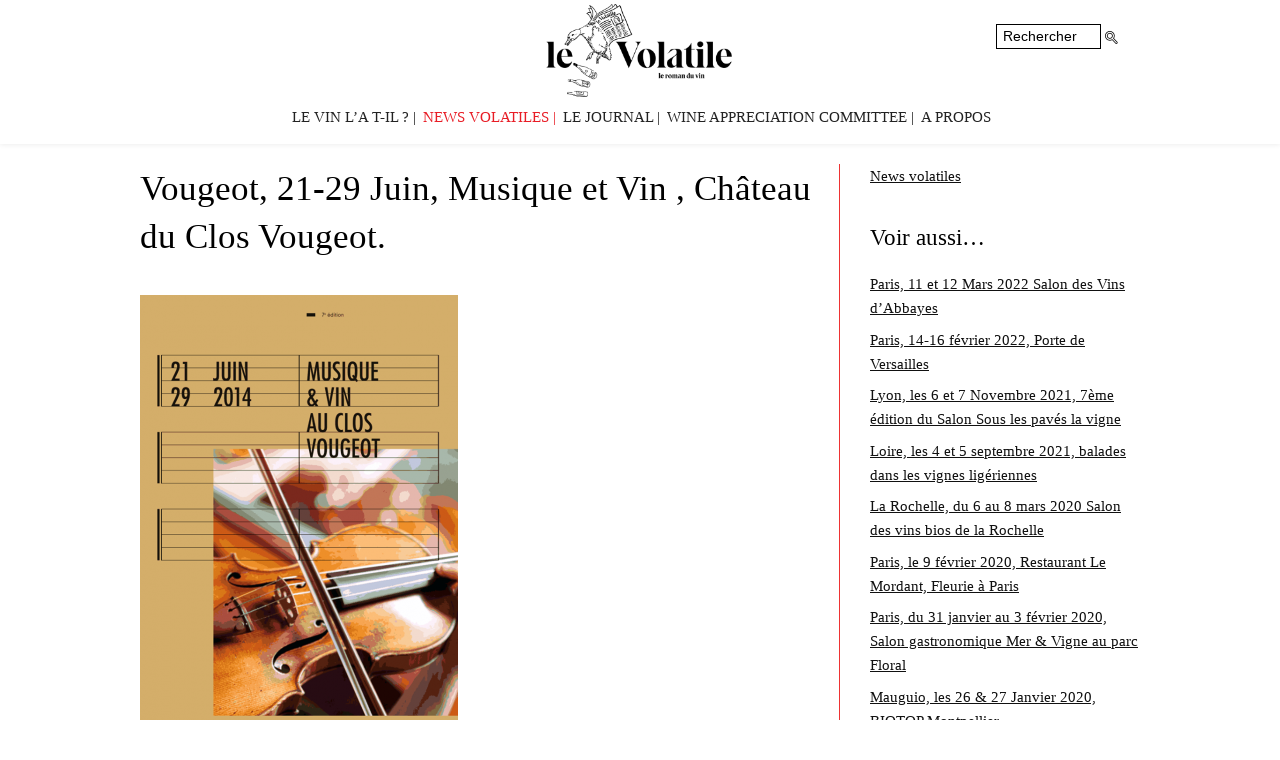

--- FILE ---
content_type: text/html; charset=UTF-8
request_url: https://levolatile.com/2014/06/vougeot-21-29-juin-musique-vin-chateau-du-clos-vougeot/
body_size: 11031
content:
<!DOCTYPE html>
<html lang="fr_FR">
<head>
    <meta http-equiv="Content-Type" content="text/html; charset=UTF-8" />
    <title>Le Volatile - Le roman du vin  &raquo; Vougeot, 21-29 Juin, Musique et Vin , Château du Clos  Vougeot. </title>
    <link rel="profile" href="http://gmpg.org/xfn/11" />
    <meta name="viewport" content="width=device-width,maximum-scale=2.0" />
    <link rel="icon" type="image/png" href="https://levolatile.com/wp-content/themes/nouveauvolatile/images/favicon.png" />
    <link rel="stylesheet" href="https://levolatile.com/wp-content/themes/nouveauvolatile/style.css" type="text/css" />
        <meta name='robots' content='max-image-preview:large' />
<link rel="alternate" title="oEmbed (JSON)" type="application/json+oembed" href="https://levolatile.com/wp-json/oembed/1.0/embed?url=https%3A%2F%2Flevolatile.com%2F2014%2F06%2Fvougeot-21-29-juin-musique-vin-chateau-du-clos-vougeot%2F" />
<link rel="alternate" title="oEmbed (XML)" type="text/xml+oembed" href="https://levolatile.com/wp-json/oembed/1.0/embed?url=https%3A%2F%2Flevolatile.com%2F2014%2F06%2Fvougeot-21-29-juin-musique-vin-chateau-du-clos-vougeot%2F&#038;format=xml" />
<style id='wp-img-auto-sizes-contain-inline-css' type='text/css'>
img:is([sizes=auto i],[sizes^="auto," i]){contain-intrinsic-size:3000px 1500px}
/*# sourceURL=wp-img-auto-sizes-contain-inline-css */
</style>
<style id='wp-emoji-styles-inline-css' type='text/css'>

	img.wp-smiley, img.emoji {
		display: inline !important;
		border: none !important;
		box-shadow: none !important;
		height: 1em !important;
		width: 1em !important;
		margin: 0 0.07em !important;
		vertical-align: -0.1em !important;
		background: none !important;
		padding: 0 !important;
	}
/*# sourceURL=wp-emoji-styles-inline-css */
</style>
<style id='wp-block-library-inline-css' type='text/css'>
:root{--wp-block-synced-color:#7a00df;--wp-block-synced-color--rgb:122,0,223;--wp-bound-block-color:var(--wp-block-synced-color);--wp-editor-canvas-background:#ddd;--wp-admin-theme-color:#007cba;--wp-admin-theme-color--rgb:0,124,186;--wp-admin-theme-color-darker-10:#006ba1;--wp-admin-theme-color-darker-10--rgb:0,107,160.5;--wp-admin-theme-color-darker-20:#005a87;--wp-admin-theme-color-darker-20--rgb:0,90,135;--wp-admin-border-width-focus:2px}@media (min-resolution:192dpi){:root{--wp-admin-border-width-focus:1.5px}}.wp-element-button{cursor:pointer}:root .has-very-light-gray-background-color{background-color:#eee}:root .has-very-dark-gray-background-color{background-color:#313131}:root .has-very-light-gray-color{color:#eee}:root .has-very-dark-gray-color{color:#313131}:root .has-vivid-green-cyan-to-vivid-cyan-blue-gradient-background{background:linear-gradient(135deg,#00d084,#0693e3)}:root .has-purple-crush-gradient-background{background:linear-gradient(135deg,#34e2e4,#4721fb 50%,#ab1dfe)}:root .has-hazy-dawn-gradient-background{background:linear-gradient(135deg,#faaca8,#dad0ec)}:root .has-subdued-olive-gradient-background{background:linear-gradient(135deg,#fafae1,#67a671)}:root .has-atomic-cream-gradient-background{background:linear-gradient(135deg,#fdd79a,#004a59)}:root .has-nightshade-gradient-background{background:linear-gradient(135deg,#330968,#31cdcf)}:root .has-midnight-gradient-background{background:linear-gradient(135deg,#020381,#2874fc)}:root{--wp--preset--font-size--normal:16px;--wp--preset--font-size--huge:42px}.has-regular-font-size{font-size:1em}.has-larger-font-size{font-size:2.625em}.has-normal-font-size{font-size:var(--wp--preset--font-size--normal)}.has-huge-font-size{font-size:var(--wp--preset--font-size--huge)}.has-text-align-center{text-align:center}.has-text-align-left{text-align:left}.has-text-align-right{text-align:right}.has-fit-text{white-space:nowrap!important}#end-resizable-editor-section{display:none}.aligncenter{clear:both}.items-justified-left{justify-content:flex-start}.items-justified-center{justify-content:center}.items-justified-right{justify-content:flex-end}.items-justified-space-between{justify-content:space-between}.screen-reader-text{border:0;clip-path:inset(50%);height:1px;margin:-1px;overflow:hidden;padding:0;position:absolute;width:1px;word-wrap:normal!important}.screen-reader-text:focus{background-color:#ddd;clip-path:none;color:#444;display:block;font-size:1em;height:auto;left:5px;line-height:normal;padding:15px 23px 14px;text-decoration:none;top:5px;width:auto;z-index:100000}html :where(.has-border-color){border-style:solid}html :where([style*=border-top-color]){border-top-style:solid}html :where([style*=border-right-color]){border-right-style:solid}html :where([style*=border-bottom-color]){border-bottom-style:solid}html :where([style*=border-left-color]){border-left-style:solid}html :where([style*=border-width]){border-style:solid}html :where([style*=border-top-width]){border-top-style:solid}html :where([style*=border-right-width]){border-right-style:solid}html :where([style*=border-bottom-width]){border-bottom-style:solid}html :where([style*=border-left-width]){border-left-style:solid}html :where(img[class*=wp-image-]){height:auto;max-width:100%}:where(figure){margin:0 0 1em}html :where(.is-position-sticky){--wp-admin--admin-bar--position-offset:var(--wp-admin--admin-bar--height,0px)}@media screen and (max-width:600px){html :where(.is-position-sticky){--wp-admin--admin-bar--position-offset:0px}}

/*# sourceURL=wp-block-library-inline-css */
</style><style id='global-styles-inline-css' type='text/css'>
:root{--wp--preset--aspect-ratio--square: 1;--wp--preset--aspect-ratio--4-3: 4/3;--wp--preset--aspect-ratio--3-4: 3/4;--wp--preset--aspect-ratio--3-2: 3/2;--wp--preset--aspect-ratio--2-3: 2/3;--wp--preset--aspect-ratio--16-9: 16/9;--wp--preset--aspect-ratio--9-16: 9/16;--wp--preset--color--black: #000000;--wp--preset--color--cyan-bluish-gray: #abb8c3;--wp--preset--color--white: #ffffff;--wp--preset--color--pale-pink: #f78da7;--wp--preset--color--vivid-red: #cf2e2e;--wp--preset--color--luminous-vivid-orange: #ff6900;--wp--preset--color--luminous-vivid-amber: #fcb900;--wp--preset--color--light-green-cyan: #7bdcb5;--wp--preset--color--vivid-green-cyan: #00d084;--wp--preset--color--pale-cyan-blue: #8ed1fc;--wp--preset--color--vivid-cyan-blue: #0693e3;--wp--preset--color--vivid-purple: #9b51e0;--wp--preset--gradient--vivid-cyan-blue-to-vivid-purple: linear-gradient(135deg,rgb(6,147,227) 0%,rgb(155,81,224) 100%);--wp--preset--gradient--light-green-cyan-to-vivid-green-cyan: linear-gradient(135deg,rgb(122,220,180) 0%,rgb(0,208,130) 100%);--wp--preset--gradient--luminous-vivid-amber-to-luminous-vivid-orange: linear-gradient(135deg,rgb(252,185,0) 0%,rgb(255,105,0) 100%);--wp--preset--gradient--luminous-vivid-orange-to-vivid-red: linear-gradient(135deg,rgb(255,105,0) 0%,rgb(207,46,46) 100%);--wp--preset--gradient--very-light-gray-to-cyan-bluish-gray: linear-gradient(135deg,rgb(238,238,238) 0%,rgb(169,184,195) 100%);--wp--preset--gradient--cool-to-warm-spectrum: linear-gradient(135deg,rgb(74,234,220) 0%,rgb(151,120,209) 20%,rgb(207,42,186) 40%,rgb(238,44,130) 60%,rgb(251,105,98) 80%,rgb(254,248,76) 100%);--wp--preset--gradient--blush-light-purple: linear-gradient(135deg,rgb(255,206,236) 0%,rgb(152,150,240) 100%);--wp--preset--gradient--blush-bordeaux: linear-gradient(135deg,rgb(254,205,165) 0%,rgb(254,45,45) 50%,rgb(107,0,62) 100%);--wp--preset--gradient--luminous-dusk: linear-gradient(135deg,rgb(255,203,112) 0%,rgb(199,81,192) 50%,rgb(65,88,208) 100%);--wp--preset--gradient--pale-ocean: linear-gradient(135deg,rgb(255,245,203) 0%,rgb(182,227,212) 50%,rgb(51,167,181) 100%);--wp--preset--gradient--electric-grass: linear-gradient(135deg,rgb(202,248,128) 0%,rgb(113,206,126) 100%);--wp--preset--gradient--midnight: linear-gradient(135deg,rgb(2,3,129) 0%,rgb(40,116,252) 100%);--wp--preset--font-size--small: 13px;--wp--preset--font-size--medium: 20px;--wp--preset--font-size--large: 36px;--wp--preset--font-size--x-large: 42px;--wp--preset--spacing--20: 0.44rem;--wp--preset--spacing--30: 0.67rem;--wp--preset--spacing--40: 1rem;--wp--preset--spacing--50: 1.5rem;--wp--preset--spacing--60: 2.25rem;--wp--preset--spacing--70: 3.38rem;--wp--preset--spacing--80: 5.06rem;--wp--preset--shadow--natural: 6px 6px 9px rgba(0, 0, 0, 0.2);--wp--preset--shadow--deep: 12px 12px 50px rgba(0, 0, 0, 0.4);--wp--preset--shadow--sharp: 6px 6px 0px rgba(0, 0, 0, 0.2);--wp--preset--shadow--outlined: 6px 6px 0px -3px rgb(255, 255, 255), 6px 6px rgb(0, 0, 0);--wp--preset--shadow--crisp: 6px 6px 0px rgb(0, 0, 0);}:where(.is-layout-flex){gap: 0.5em;}:where(.is-layout-grid){gap: 0.5em;}body .is-layout-flex{display: flex;}.is-layout-flex{flex-wrap: wrap;align-items: center;}.is-layout-flex > :is(*, div){margin: 0;}body .is-layout-grid{display: grid;}.is-layout-grid > :is(*, div){margin: 0;}:where(.wp-block-columns.is-layout-flex){gap: 2em;}:where(.wp-block-columns.is-layout-grid){gap: 2em;}:where(.wp-block-post-template.is-layout-flex){gap: 1.25em;}:where(.wp-block-post-template.is-layout-grid){gap: 1.25em;}.has-black-color{color: var(--wp--preset--color--black) !important;}.has-cyan-bluish-gray-color{color: var(--wp--preset--color--cyan-bluish-gray) !important;}.has-white-color{color: var(--wp--preset--color--white) !important;}.has-pale-pink-color{color: var(--wp--preset--color--pale-pink) !important;}.has-vivid-red-color{color: var(--wp--preset--color--vivid-red) !important;}.has-luminous-vivid-orange-color{color: var(--wp--preset--color--luminous-vivid-orange) !important;}.has-luminous-vivid-amber-color{color: var(--wp--preset--color--luminous-vivid-amber) !important;}.has-light-green-cyan-color{color: var(--wp--preset--color--light-green-cyan) !important;}.has-vivid-green-cyan-color{color: var(--wp--preset--color--vivid-green-cyan) !important;}.has-pale-cyan-blue-color{color: var(--wp--preset--color--pale-cyan-blue) !important;}.has-vivid-cyan-blue-color{color: var(--wp--preset--color--vivid-cyan-blue) !important;}.has-vivid-purple-color{color: var(--wp--preset--color--vivid-purple) !important;}.has-black-background-color{background-color: var(--wp--preset--color--black) !important;}.has-cyan-bluish-gray-background-color{background-color: var(--wp--preset--color--cyan-bluish-gray) !important;}.has-white-background-color{background-color: var(--wp--preset--color--white) !important;}.has-pale-pink-background-color{background-color: var(--wp--preset--color--pale-pink) !important;}.has-vivid-red-background-color{background-color: var(--wp--preset--color--vivid-red) !important;}.has-luminous-vivid-orange-background-color{background-color: var(--wp--preset--color--luminous-vivid-orange) !important;}.has-luminous-vivid-amber-background-color{background-color: var(--wp--preset--color--luminous-vivid-amber) !important;}.has-light-green-cyan-background-color{background-color: var(--wp--preset--color--light-green-cyan) !important;}.has-vivid-green-cyan-background-color{background-color: var(--wp--preset--color--vivid-green-cyan) !important;}.has-pale-cyan-blue-background-color{background-color: var(--wp--preset--color--pale-cyan-blue) !important;}.has-vivid-cyan-blue-background-color{background-color: var(--wp--preset--color--vivid-cyan-blue) !important;}.has-vivid-purple-background-color{background-color: var(--wp--preset--color--vivid-purple) !important;}.has-black-border-color{border-color: var(--wp--preset--color--black) !important;}.has-cyan-bluish-gray-border-color{border-color: var(--wp--preset--color--cyan-bluish-gray) !important;}.has-white-border-color{border-color: var(--wp--preset--color--white) !important;}.has-pale-pink-border-color{border-color: var(--wp--preset--color--pale-pink) !important;}.has-vivid-red-border-color{border-color: var(--wp--preset--color--vivid-red) !important;}.has-luminous-vivid-orange-border-color{border-color: var(--wp--preset--color--luminous-vivid-orange) !important;}.has-luminous-vivid-amber-border-color{border-color: var(--wp--preset--color--luminous-vivid-amber) !important;}.has-light-green-cyan-border-color{border-color: var(--wp--preset--color--light-green-cyan) !important;}.has-vivid-green-cyan-border-color{border-color: var(--wp--preset--color--vivid-green-cyan) !important;}.has-pale-cyan-blue-border-color{border-color: var(--wp--preset--color--pale-cyan-blue) !important;}.has-vivid-cyan-blue-border-color{border-color: var(--wp--preset--color--vivid-cyan-blue) !important;}.has-vivid-purple-border-color{border-color: var(--wp--preset--color--vivid-purple) !important;}.has-vivid-cyan-blue-to-vivid-purple-gradient-background{background: var(--wp--preset--gradient--vivid-cyan-blue-to-vivid-purple) !important;}.has-light-green-cyan-to-vivid-green-cyan-gradient-background{background: var(--wp--preset--gradient--light-green-cyan-to-vivid-green-cyan) !important;}.has-luminous-vivid-amber-to-luminous-vivid-orange-gradient-background{background: var(--wp--preset--gradient--luminous-vivid-amber-to-luminous-vivid-orange) !important;}.has-luminous-vivid-orange-to-vivid-red-gradient-background{background: var(--wp--preset--gradient--luminous-vivid-orange-to-vivid-red) !important;}.has-very-light-gray-to-cyan-bluish-gray-gradient-background{background: var(--wp--preset--gradient--very-light-gray-to-cyan-bluish-gray) !important;}.has-cool-to-warm-spectrum-gradient-background{background: var(--wp--preset--gradient--cool-to-warm-spectrum) !important;}.has-blush-light-purple-gradient-background{background: var(--wp--preset--gradient--blush-light-purple) !important;}.has-blush-bordeaux-gradient-background{background: var(--wp--preset--gradient--blush-bordeaux) !important;}.has-luminous-dusk-gradient-background{background: var(--wp--preset--gradient--luminous-dusk) !important;}.has-pale-ocean-gradient-background{background: var(--wp--preset--gradient--pale-ocean) !important;}.has-electric-grass-gradient-background{background: var(--wp--preset--gradient--electric-grass) !important;}.has-midnight-gradient-background{background: var(--wp--preset--gradient--midnight) !important;}.has-small-font-size{font-size: var(--wp--preset--font-size--small) !important;}.has-medium-font-size{font-size: var(--wp--preset--font-size--medium) !important;}.has-large-font-size{font-size: var(--wp--preset--font-size--large) !important;}.has-x-large-font-size{font-size: var(--wp--preset--font-size--x-large) !important;}
/*# sourceURL=global-styles-inline-css */
</style>

<style id='classic-theme-styles-inline-css' type='text/css'>
/*! This file is auto-generated */
.wp-block-button__link{color:#fff;background-color:#32373c;border-radius:9999px;box-shadow:none;text-decoration:none;padding:calc(.667em + 2px) calc(1.333em + 2px);font-size:1.125em}.wp-block-file__button{background:#32373c;color:#fff;text-decoration:none}
/*# sourceURL=/wp-includes/css/classic-themes.min.css */
</style>
<link rel='stylesheet' id='contact-form-7-css' href='https://levolatile.com/wp-content/plugins/contact-form-7/includes/css/styles.css?ver=6.1.1' type='text/css' media='all' />
<link rel='stylesheet' id='wp-featherlight-css' href='https://levolatile.com/wp-content/plugins/wp-featherlight/css/wp-featherlight.min.css?ver=1.3.4' type='text/css' media='all' />
<script type="text/javascript" src="https://levolatile.com/wp-includes/js/jquery/jquery.min.js?ver=3.7.1" id="jquery-core-js"></script>
<script type="text/javascript" src="https://levolatile.com/wp-includes/js/jquery/jquery-migrate.min.js?ver=3.4.1" id="jquery-migrate-js"></script>
<link rel="https://api.w.org/" href="https://levolatile.com/wp-json/" /><link rel="alternate" title="JSON" type="application/json" href="https://levolatile.com/wp-json/wp/v2/posts/655" /><meta name="generator" content="WordPress 6.9" />
<link rel="canonical" href="https://levolatile.com/2014/06/vougeot-21-29-juin-musique-vin-chateau-du-clos-vougeot/" />
<link rel='shortlink' href='https://levolatile.com/?p=655' />
<!-- Analytics by WP Statistics - https://wp-statistics.com -->
</head>
<body class="wp-singular post-template-default single single-post postid-655 single-format-standard wp-theme-nouveauvolatile wp-featherlight-captions news-volatiles" id="single" class="notlogged">
<div id="wrap">
    <header id="header">
        <div class="container-inner">
            <h1 id="logo"><a href="https://levolatile.com">
                <img src="https://levolatile.com/wp-content/themes/nouveauvolatile/images/logodef.png" alt="Le Volatile" />
                <span>Le Volatile Le roman du vin</span>
            </a></h1>
            <nav id="main-menu">
                <div class="primary-menu"><ul id="menu-menu" class="menu"><li id="menu-item-1790" class="menu-item menu-item-type-custom menu-item-object-custom menu-item-1790"><a href="https://levolatile.com/wine">Le vin l&rsquo;a t-il ?</a></li>
<li id="menu-item-1338" class="menu-item menu-item-type-taxonomy menu-item-object-category current-post-ancestor current-menu-parent current-post-parent menu-item-1338"><a href="https://levolatile.com/category/news-volatiles/">News volatiles</a></li>
<li id="menu-item-2147" class="menu-item menu-item-type-post_type menu-item-object-page current_page_parent menu-item-2147"><a href="https://levolatile.com/le-journal/">Le Journal</a></li>
<li id="menu-item-2151" class="menu-item menu-item-type-post_type menu-item-object-page menu-item-2151"><a href="https://levolatile.com/the-volatile-wine-appreciation-committee/">Wine Appreciation Committee</a></li>
<li id="menu-item-1540" class="menu-item menu-item-type-post_type menu-item-object-page menu-item-1540"><a href="https://levolatile.com/a-propos/">A propos</a></li>
</ul></div>            </nav>
            <div id="topbar">
                <div class="searchform">
                    <form role="search" method="get" id="searchform" action="https://levolatile.com/">
    <input type="search" name="s" id="s" placeholder="Rechercher" class="form" value=""/>
	<input type="submit" id="searchsubmit" value="OK" class="submit searchsubmit" />
</form>
                </div>
                            </div>
        </div>
    </header>
    <div id="container">
        <div id="content" >
            <div class="container-inner">
                                <!-- this is any other type of article -->
            <aside class="sidebar" id="sidebar-top">
        <a class="category-title" href="https://levolatile.com/category/news-volatiles/">News volatiles</a>
    </aside>

<div class="primary">
            <article class="post post" id="post-655">
            <h2 class="page-title">Vougeot, 21-29 Juin, Musique et Vin , Château du Clos  Vougeot.</h2>
            <div class="post-content">
                <span class="thumbnail">
                    <img width="318" height="450" src="https://levolatile.com/wp-content/uploads/2014/06/Musique-au-Clos-Vougeot-21-19-juin-THe-Volatile-318x450.png" class="attachment-medium size-medium" alt="Musique au Clos Vougeot 21 19 juin THe Volatile" decoding="async" fetchpriority="high" srcset="https://levolatile.com/wp-content/uploads/2014/06/Musique-au-Clos-Vougeot-21-19-juin-THe-Volatile-318x450.png 318w, https://levolatile.com/wp-content/uploads/2014/06/Musique-au-Clos-Vougeot-21-19-juin-THe-Volatile-637x900.png 637w, https://levolatile.com/wp-content/uploads/2014/06/Musique-au-Clos-Vougeot-21-19-juin-THe-Volatile-159x225.png 159w, https://levolatile.com/wp-content/uploads/2014/06/Musique-au-Clos-Vougeot-21-19-juin-THe-Volatile.png 679w" sizes="(max-width: 318px) 100vw, 318px" />                </span>
                <p><strong>Où</strong> : Grandes Halles de Beaune, Château du Clos de Vougeot , Château de Meursault</p>
<p><strong>Quand ? :</strong> du 21 au 29 juin 2014</p>
<p><strong>Tout :</strong> http://www.musiqueetvin-closvougeot.com/</p>
<div id="page" class="hfeed">
<div id="main">
<div id="primary">
<div id="content">
<article id="post-605" class="post-605 page type-page status-publish hentry">
<div class="entry-content">
<h1>Programmation 2014</h1>
<p><strong><span style="color: #ff0000;">Samedi 21 juin 2014 à 18h30</span></strong> présenté par <strong>Pierre Charvet</strong><br />
<strong>Concert des Jeunes Talents 2014</strong><br />
Grandes Halles de BeauneTrio Karénine<br />
Paloma Kouider, piano<br />
Anna Göckel, violon<br />
Louis Rodde, violoncelle</p>
<div style="width: 400px; float: left;">
<p><strong>Maurice Ravel</strong><br />
<em>Trio pour piano, violon, et violoncelle en la mineur</em></p>
<p>Alexey Lavrov, baryton<br />
David Chan et Catherine Ro, violons<br />
Dov Scheindlin, alto<br />
Rafael Figueroa, violoncelle</p>
<p><strong>Gaetano Donizetti</strong><br />
<em>“Bella siccome un angelo” (Don Pasquale)</em><br />
<strong>Wolfgang Amadeus Mozart</strong><br />
<em>“Deh vieni alla finestra” (Don Giovanni)</em><br />
<strong>Giacomo Puccini</strong><br />
<em>“Questo amor” (Edgar)</em><br />
<strong>Alexander Borodin</strong><br />
<em>Notturno (extrait du Quatuor n˚2 pour cordes en ré majeur)</em><br />
<strong>Piotr Illitch Tchaïkovski</strong><br />
<em>“Vy mne pisali” (Eugène Onegin)</em><br />
<strong>Piotr Illitch Tchaïkovski</strong><br />
<em>“La sérénade de Don Juan,” Op. 38, n˚1</em></p>
<p><span style="color: #ff0000;"><strong>Lundi 23 juin 2014</strong></span><br />
Château du Clos Vougeot<br />
<strong>17h</strong> : Dégustation<br />
<strong>19h</strong> : Concert</p>
<p>Sunwook Kim, piano<br />
<strong>Johann Sebastien Bach</strong><br />
Partita n˚2 en ut mineur, BWV 826</p>
<p>Trio Karénine<br />
Paloma Kouider, piano<br />
Anna Göckel, violon<br />
Louis Rodde, violoncelle</p>
<p><strong>Robert Schumann</strong><br />
Trio n°1 pour piano, violon et violoncelle en ré mineur, Op.63</p>
<p><em>Entracte</em></p>
<p>Sunwook Kim, piano<br />
David Chan, violon<br />
Dov Scheindlin, alto<br />
Rafael Figueroa, violoncelle</p>
<p><strong>Antonín Dvorak</strong><br />
Quatuor pour piano et cordes en mi-bémol majeur, Op.87</p>
<p><strong><span style="color: #ff0000;">Mercredi 25 juin 2014</span></strong><br />
Château du Clos Vougeot<br />
<strong>17h</strong> : Dégustation<br />
<strong>19h</strong> : Concert</p>
<div style="width: 400px; float: right; border-left: 1px solid #999; padding-left: 30px;">
<p>Alexey Lavrov, baryton<br />
David Chan, Katherine Fong, Anna Göckel, Anne Mercier, violons 1<br />
Jean-François Corvaisier, Catherine Ro, Richard Schmoucler, violons 2<br />
Abraham Appleman, Toby Hoffman, Dov Scheindlin, altos<br />
Rafael Figueroa, Dorothea Figueroa, Charles Hervet, Louis Rodde, violoncelles<br />
Vincent Pasquier, contrebasse</p>
<p><strong>Edvard Grieg</strong><br />
<em>Suite, Op. 40 (Du temps de Holberg)</em><br />
<strong>Alexander Borodin</strong><br />
<em>Notturno (extrait du Quatuor n˚2 pour cordes en ré majeur)</em><br />
<strong>Piotr Illitch Tchaïkovski</strong><br />
<em>“Vy mne pisali” (Eugène Onegin)</em><br />
<strong>Piotr Illitch Tchaïkovski</strong><br />
<em>“La sérénade de Don Juan,” Op. 38, n˚1</em></p>
<p><em>Entracte</em></p>
<p><strong>Piotr Illitch Tchaïkovski</strong><br />
<em>Sérénade pour cordes en ut majeur, Op. 48</em></p>
<p><strong><span style="color: #ff0000;">Vendredi 27 juin 2014</span></strong><br />
Château de Meursault<br />
<strong>17h</strong> : Dégustation<br />
<strong>19h</strong> : Concert</p>
<p>Andreas Buschatz, Sunyung Buschatz, violons<br />
Wolfgang Talirz, alto<br />
Jörg Breuninger, violoncelle</p>
<p><strong>Wolfgang Amadeus Mozart</strong><br />
<em>Divertimento en fa majeur, K. 138</em><br />
<strong>Wolfgang Amadeus Mozart</strong><br />
<em>Quatuor à cordes en si-bémol majeur (« La Chasse »), K.458</em></p>
<p><em>Entracte</em></p>
<p>David Chan et Catherine Ro, violons<br />
Dov Scheindlin,Toby Hoffman, altos<br />
Rafael Figueroa, violoncelle</p>
<p><strong>Johannes Brahms</strong><br />
<em>Quintette pour cordes en sol majeur, Op. 111</em></p>
<p><strong><span style="color: #ff0000;">Dimanche 29 juin 2014</span></strong><br />
Château du Clos Vougeot<br />
<strong>18h30</strong> : Concert<br />
<strong>20h30</strong> : Diner de gala et vente aux enchères au profit des Jeunes Talents</p>
<p>L’orchestre éphémère des Climats de Bourgogne<br />
Emmanuel Krivine, direction<br />
Emmanuel Pahud, flûte<br />
Joseph Calleja, ténor</p>
<p><strong>Felix Mendelssohn</strong><br />
Ouverture « La Belle Mélusine », OP. 32<br />
<strong>Wolfgang Amadeus Mozart</strong><br />
Concerto pour flûte n˚1 en sol majeur, K. 313</p>
<p><em>Entracte</em></p>
<p><strong>Guiseppe Verdi</strong><br />
<em>« Ah, la paterna mano » (Macbeth)</em><br />
<strong>Gioachino Rossini</strong><br />
<em>La danza</em><br />
<strong>Jules Massenet</strong><br />
<em>« Pourquoi me réveiller ? » (Werther)</em><br />
<strong>Felix Mendelssohn</strong><br />
<em>Symphonie n˚4 en la majeur, Op. 90 (“Italienne”)</em></p>
<p><strong><a href="http://www.musiqueetvin-closvougeot.com/"> <img decoding="async" src="http://www.musiqueetvin-closvougeot.com/wp-content/uploads/2012/05/ImageBandeau05.jpg" alt="" width="1000" height="288" /> </a></strong></p>
<p><strong>Mécènes</strong><br />
Confrérie des Chevaliers du Tastevin<br />
Domaine de la Romanée Conti<br />
Domaine Faiveley<br />
Clos de Tart<br />
Champagnes Salon Delamotte<br />
Cassis Boudier<br />
Tonnellerie François<br />
Société Générale<br />
Ficofi<br />
Dijon Congrexpo<br />
Château de Moulin à Vent<br />
Faiveley Transport<br />
Wildman &amp; Sons Ltd.<br />
Dijon Céréales<br />
Wilson Daniels<br />
Château de Meursault<br />
Tonnellerie Taransaud<br />
Maison Louis Jadot</p>
<p><strong>Mécènes privés étrangers</strong><br />
Joseph J. d’Ambrosio<br />
John Brincko<br />
Arvind Sodhani<br />
Jim Wallick<br />
Louis NG<br />
Mike WU</p>
<p><strong>Partenaires</strong><br />
Château du Clos de Vougeot<br />
Bureau Interprofesionnel des Vins de Bourgogne<br />
La Paulée de New-York<br />
Hôtel Château Ziltener<br />
Hôtel le Cep<br />
Hôtel Château de Gilly<br />
Hôtel Restaurant Le Richebourg<br />
Hostellerie de Levernois<br />
Antony Hanson<br />
Hôtel IBIS Beaune<br />
Hôtel de la Poste<br />
Groupe Renault Guyot<br />
Orchestre Dijon Bourgogne<br />
La Ville de Beaune<br />
Restaurant Chez Guy à Gevrey Chambertin<br />
Assurances Groz – Allianz Dijon<br />
Mairie de Gilly les Citeaux<br />
France Bleu Bourgogne<br />
Mensuel Culturel gratuit l’Estrade</p>
<p>&nbsp;</p>
<p><strong>Domaines partenaires</strong><br />
Château de la Tour<br />
Clos de Tart<br />
Clos des Lambrays<br />
Château de Moulin à Vent<br />
Domaine Faiveley<br />
Domaine Simon Bize<br />
Domaine Bertagna<br />
Domaine Lafarge<br />
Domaine Jean Grivot<br />
Domaine Bonneau du Martray<br />
Domaine Chandon de Briailles<br />
Domaine Bruno Clair<br />
Domaine Michel Gaunoux<br />
Domaine de Montille<br />
Domaine Henri Gouges<br />
Domaine Anne-Claude Leflaive<br />
Domaine Meo-Camuzet<br />
Domaine Pierre Morey<br />
Domaine Georges Roumier<br />
Domaine Dujac<br />
Domaine Trapet<br />
Domaine Armand Rousseau<br />
Domaine Christian Moreau<br />
Domaine Tollot-Beaut<br />
Domaine De Villaine<br />
Domaine Marquis d’Angerville<br />
Domaine Thibault Liger-Belair<br />
Domaine Jean Marc Raveneau<br />
Domaine Roulot<br />
Domaine Mugneret Gibourg<br />
Domaine d’Ardhuy<br />
Domaine Mongeard Mugneret<br />
Domaine Castagnier<br />
Domaine Mugnier</p>
<p>&nbsp;</p>
</div>
</div>
</div>
<footer class="entry-meta"></footer>
</article>
<div id="comments"></div>
</div>
</div>
</div>
</div>
<p>&nbsp;</p>
<p>&nbsp;</p>
            </div>
        </article>
             <nav id="nav-articles" class="navigation">
		<span class="nav-previous"><a href="https://levolatile.com/2014/06/paris-15-juin-degustation-lete-verre/" rel="prev">← Paris, 15 Juin, La Dégustation, L&rsquo;Eté dans votre Verre ! Restaurant Le Basilic</a></span>
		<span class="nav-next"><a href="https://levolatile.com/2014/06/leynes-22-juin-autour-du-cru-saint-veran/" rel="next">Leynes , 22 Juin, Marche gourmande Cru Saint-Véran →</a></span>
     </nav>
</div>

<aside class="sidebar sidebar-bottom">
    <h2 id="related-posts-via-taxonomies-title">Voir aussi…</h2>
    <div class="widget">
                <ul class="postlist">
                    <li><a href="https://levolatile.com/2022/02/paris-11-et-12-mars-salon-des-vins-dabbayes/">Paris, 11 et 12 Mars 2022 Salon des Vins d&rsquo;Abbayes</a></li>
                    <li><a href="https://levolatile.com/2022/02/2187/">Paris, 14-16 février 2022, Porte de Versailles</a></li>
                    <li><a href="https://levolatile.com/2021/10/lyon-les-6-et-7-novembre-2021-7eme-edition-du-salon-sous-les-paves-la-vigne/">Lyon, les 6 et 7 Novembre 2021, 7ème édition du Salon Sous les pavés la vigne</a></li>
                    <li><a href="https://levolatile.com/2021/08/loire-les-4-et-5-septembre/">Loire, les 4 et 5 septembre 2021, balades dans les vignes ligériennes</a></li>
                    <li><a href="https://levolatile.com/2020/02/la-rochelle-du-6-au-8-mars-salon-des-vins-bios-de-la-rochelle/">La Rochelle, du 6 au 8 mars 2020 Salon des vins bios de la Rochelle</a></li>
                    <li><a href="https://levolatile.com/2020/02/paris-le-9-fevrier-2020-restaurant-le-mordant-fleurie-a-paris/">Paris, le 9 février 2020, Restaurant Le Mordant, Fleurie à Paris</a></li>
                    <li><a href="https://levolatile.com/2020/01/paris-du-31-janvier-au-3-fevrier-2010-salon-gastronomique-mer-vigne-au-parc-floral/">Paris, du 31 janvier au 3 février 2020, Salon gastronomique Mer &#038; Vigne au parc Floral</a></li>
                    <li><a href="https://levolatile.com/2020/01/mauguio-les-26-27-janvier-2020-biotop-montpellier/">Mauguio, les 26 &#038; 27 Janvier 2020, BIOTOP Montpellier</a></li>
                    <li><a href="https://levolatile.com/2019/12/paris-les-12-13-novembre-vente-artcurial/">Paris, les 12 &#038; 13 Novembre, Vente Artcurial</a></li>
                    <li><a href="https://levolatile.com/2019/12/du-1er-au-15-decembre-happy-languedoc/">Du 1er au 15 Décembre : Happy Languedoc</a></li>
        </ul>
    </div>
</aside>
                <aside class="sidebar">
        
        
                
        
            </aside>

                </div><!-- end content -->
            </div><!-- end container inner -->
        </div><!-- end container -->
        <footer id="footer">
            <div class="container-inner">
                                                                                        <aside id="text-2" class="widget widget_text">			<div class="textwidget"><p>L'abus de modération est dangeureux pour un esprit sain.</p>
<p>&copy; levolatile.com 2020</p>
</div>
		</aside><aside id="nav_menu-2" class="widget widget_nav_menu"><div class="menu-legal-menu-container"><ul id="menu-legal-menu" class="menu"><li id="menu-item-395" class="menu-item menu-item-type-post_type menu-item-object-page menu-item-395"><a href="https://levolatile.com/a-propos/">A propos</a></li>
<li id="menu-item-470" class="menu-item menu-item-type-post_type menu-item-object-page menu-item-470"><a href="https://levolatile.com/mentions-legales/">Mentions légales</a></li>
<li id="menu-item-394" class="menu-item menu-item-type-post_type menu-item-object-page menu-item-394"><a href="https://levolatile.com/contact/">Contact</a></li>
<li id="menu-item-397" class="menu-item menu-item-type-custom menu-item-object-custom menu-item-397"><a target="_blank" href="https://twitter.com/LeVolatileduVin">The Volatile tweete</a></li>
<li id="menu-item-399" class="menu-item menu-item-type-custom menu-item-object-custom menu-item-399"><a target="_blank" href="https://www.facebook.com/The-Volatile-303321729718191/">Le Volatile facebooke</a></li>
</ul></div></aside>            </div><!-- end container inner -->
        </footer>
    </div><!-- end wrap -->
        <!--[if lt IE 9]>
    <script type="text/javascript" src="https://levolatile.com/wp-content/themes/nouveauvolatile/js/css3-mediaqueries.js"></script>
    <![endif]-->
        <script type="text/javascript" src="https://levolatile.com/wp-content/themes/nouveauvolatile/js/init.js"></script>
    <script type="speculationrules">
{"prefetch":[{"source":"document","where":{"and":[{"href_matches":"/*"},{"not":{"href_matches":["/wp-*.php","/wp-admin/*","/wp-content/uploads/*","/wp-content/*","/wp-content/plugins/*","/wp-content/themes/nouveauvolatile/*","/*\\?(.+)"]}},{"not":{"selector_matches":"a[rel~=\"nofollow\"]"}},{"not":{"selector_matches":".no-prefetch, .no-prefetch a"}}]},"eagerness":"conservative"}]}
</script>
<script type="text/javascript" src="https://levolatile.com/wp-includes/js/dist/hooks.min.js?ver=dd5603f07f9220ed27f1" id="wp-hooks-js"></script>
<script type="text/javascript" src="https://levolatile.com/wp-includes/js/dist/i18n.min.js?ver=c26c3dc7bed366793375" id="wp-i18n-js"></script>
<script type="text/javascript" id="wp-i18n-js-after">
/* <![CDATA[ */
wp.i18n.setLocaleData( { 'text direction\u0004ltr': [ 'ltr' ] } );
//# sourceURL=wp-i18n-js-after
/* ]]> */
</script>
<script type="text/javascript" src="https://levolatile.com/wp-content/plugins/contact-form-7/includes/swv/js/index.js?ver=6.1.1" id="swv-js"></script>
<script type="text/javascript" id="contact-form-7-js-translations">
/* <![CDATA[ */
( function( domain, translations ) {
	var localeData = translations.locale_data[ domain ] || translations.locale_data.messages;
	localeData[""].domain = domain;
	wp.i18n.setLocaleData( localeData, domain );
} )( "contact-form-7", {"translation-revision-date":"2025-02-06 12:02:14+0000","generator":"GlotPress\/4.0.1","domain":"messages","locale_data":{"messages":{"":{"domain":"messages","plural-forms":"nplurals=2; plural=n > 1;","lang":"fr"},"This contact form is placed in the wrong place.":["Ce formulaire de contact est plac\u00e9 dans un mauvais endroit."],"Error:":["Erreur\u00a0:"]}},"comment":{"reference":"includes\/js\/index.js"}} );
//# sourceURL=contact-form-7-js-translations
/* ]]> */
</script>
<script type="text/javascript" id="contact-form-7-js-before">
/* <![CDATA[ */
var wpcf7 = {
    "api": {
        "root": "https:\/\/levolatile.com\/wp-json\/",
        "namespace": "contact-form-7\/v1"
    }
};
//# sourceURL=contact-form-7-js-before
/* ]]> */
</script>
<script type="text/javascript" src="https://levolatile.com/wp-content/plugins/contact-form-7/includes/js/index.js?ver=6.1.1" id="contact-form-7-js"></script>
<script type="text/javascript" id="wp-statistics-tracker-js-extra">
/* <![CDATA[ */
var WP_Statistics_Tracker_Object = {"requestUrl":"https://levolatile.com/wp-json/wp-statistics/v2","ajaxUrl":"https://levolatile.com/wp-admin/admin-ajax.php","hitParams":{"wp_statistics_hit":1,"source_type":"post","source_id":655,"search_query":"","signature":"a35213106033383399556a523b3608bd","endpoint":"hit"},"onlineParams":{"wp_statistics_hit":1,"source_type":"post","source_id":655,"search_query":"","signature":"a35213106033383399556a523b3608bd","endpoint":"online"},"option":{"userOnline":"1","dntEnabled":"1","bypassAdBlockers":"","consentIntegration":{"name":null,"status":[]},"isPreview":false,"trackAnonymously":false,"isWpConsentApiActive":false,"consentLevel":"functional"},"jsCheckTime":"60000","isLegacyEventLoaded":"","customEventAjaxUrl":"https://levolatile.com/wp-admin/admin-ajax.php?action=wp_statistics_custom_event&nonce=1c9ee72dfe"};
//# sourceURL=wp-statistics-tracker-js-extra
/* ]]> */
</script>
<script type="text/javascript" src="https://levolatile.com/wp-content/plugins/wp-statistics/assets/js/tracker.js?ver=14.15.5" id="wp-statistics-tracker-js"></script>
<script type="text/javascript" src="https://levolatile.com/wp-content/plugins/wp-featherlight/js/wpFeatherlight.pkgd.min.js?ver=1.3.4" id="wp-featherlight-js"></script>
<script id="wp-emoji-settings" type="application/json">
{"baseUrl":"https://s.w.org/images/core/emoji/17.0.2/72x72/","ext":".png","svgUrl":"https://s.w.org/images/core/emoji/17.0.2/svg/","svgExt":".svg","source":{"concatemoji":"https://levolatile.com/wp-includes/js/wp-emoji-release.min.js?ver=6.9"}}
</script>
<script type="module">
/* <![CDATA[ */
/*! This file is auto-generated */
const a=JSON.parse(document.getElementById("wp-emoji-settings").textContent),o=(window._wpemojiSettings=a,"wpEmojiSettingsSupports"),s=["flag","emoji"];function i(e){try{var t={supportTests:e,timestamp:(new Date).valueOf()};sessionStorage.setItem(o,JSON.stringify(t))}catch(e){}}function c(e,t,n){e.clearRect(0,0,e.canvas.width,e.canvas.height),e.fillText(t,0,0);t=new Uint32Array(e.getImageData(0,0,e.canvas.width,e.canvas.height).data);e.clearRect(0,0,e.canvas.width,e.canvas.height),e.fillText(n,0,0);const a=new Uint32Array(e.getImageData(0,0,e.canvas.width,e.canvas.height).data);return t.every((e,t)=>e===a[t])}function p(e,t){e.clearRect(0,0,e.canvas.width,e.canvas.height),e.fillText(t,0,0);var n=e.getImageData(16,16,1,1);for(let e=0;e<n.data.length;e++)if(0!==n.data[e])return!1;return!0}function u(e,t,n,a){switch(t){case"flag":return n(e,"\ud83c\udff3\ufe0f\u200d\u26a7\ufe0f","\ud83c\udff3\ufe0f\u200b\u26a7\ufe0f")?!1:!n(e,"\ud83c\udde8\ud83c\uddf6","\ud83c\udde8\u200b\ud83c\uddf6")&&!n(e,"\ud83c\udff4\udb40\udc67\udb40\udc62\udb40\udc65\udb40\udc6e\udb40\udc67\udb40\udc7f","\ud83c\udff4\u200b\udb40\udc67\u200b\udb40\udc62\u200b\udb40\udc65\u200b\udb40\udc6e\u200b\udb40\udc67\u200b\udb40\udc7f");case"emoji":return!a(e,"\ud83e\u1fac8")}return!1}function f(e,t,n,a){let r;const o=(r="undefined"!=typeof WorkerGlobalScope&&self instanceof WorkerGlobalScope?new OffscreenCanvas(300,150):document.createElement("canvas")).getContext("2d",{willReadFrequently:!0}),s=(o.textBaseline="top",o.font="600 32px Arial",{});return e.forEach(e=>{s[e]=t(o,e,n,a)}),s}function r(e){var t=document.createElement("script");t.src=e,t.defer=!0,document.head.appendChild(t)}a.supports={everything:!0,everythingExceptFlag:!0},new Promise(t=>{let n=function(){try{var e=JSON.parse(sessionStorage.getItem(o));if("object"==typeof e&&"number"==typeof e.timestamp&&(new Date).valueOf()<e.timestamp+604800&&"object"==typeof e.supportTests)return e.supportTests}catch(e){}return null}();if(!n){if("undefined"!=typeof Worker&&"undefined"!=typeof OffscreenCanvas&&"undefined"!=typeof URL&&URL.createObjectURL&&"undefined"!=typeof Blob)try{var e="postMessage("+f.toString()+"("+[JSON.stringify(s),u.toString(),c.toString(),p.toString()].join(",")+"));",a=new Blob([e],{type:"text/javascript"});const r=new Worker(URL.createObjectURL(a),{name:"wpTestEmojiSupports"});return void(r.onmessage=e=>{i(n=e.data),r.terminate(),t(n)})}catch(e){}i(n=f(s,u,c,p))}t(n)}).then(e=>{for(const n in e)a.supports[n]=e[n],a.supports.everything=a.supports.everything&&a.supports[n],"flag"!==n&&(a.supports.everythingExceptFlag=a.supports.everythingExceptFlag&&a.supports[n]);var t;a.supports.everythingExceptFlag=a.supports.everythingExceptFlag&&!a.supports.flag,a.supports.everything||((t=a.source||{}).concatemoji?r(t.concatemoji):t.wpemoji&&t.twemoji&&(r(t.twemoji),r(t.wpemoji)))});
//# sourceURL=https://levolatile.com/wp-includes/js/wp-emoji-loader.min.js
/* ]]> */
</script>
</body>
</html>


--- FILE ---
content_type: text/css
request_url: https://levolatile.com/wp-content/themes/nouveauvolatile/style.css
body_size: 4712
content:
/*
Theme Name:     Le nouveau volatile
Theme URI:      http://levolatile.com
Author:         Ulrike UHLIG
Author URI:     http://curlybracket.net/
Version:        0.1.0
*/

/*
color: #e81c25;
 * */

@import url('https://fonts.googleapis.com/css?family=RobotoSlab:400,700&display=swap');


/*************************************
 1. RESET
 ************************************/
* {
    margin:0;
    padding:0;
}

/*************************************
 2. ROOT & FONTS
 ************************************/
body {
    line-height: 1.6em;
    -webkit-text-size-adjust: 100%;
    font-size: 15px;
    font-family: 'Roboto Slab', serif;
    font-weight: 400;
    color: #000;
    margin: 0;
    background: #fff;
}

h1, h2, h3, h4, h5, h6 {
    font-weight: 400;
}

b, strong {
    font-weight: 700;
}

img {
    border:none;
}

hr {
    visibility: hidden;
    clear: both;
    padding: 1em;
}

.hidden {
    display: none;
}

.error {
    color: #EE3333;
}

.warning {
    color: darkorange;
}

.confirmation {
    color: green;
}

a {
    text-decoration: underline;
    color: #111;
    outline: none;
}

a:hover {
    text-decoration: none;
    color: #e81c25;
}

table {
    border-collapse: collapse;
    background: #fff;
}

table thead tr {
    background: #eee;
}

table tr {
    border-top: 1px solid #ccc;
}

table th, table td {
    padding: 0.5em;
}

table th {
    font-weight: bold;
}

.table {
    display: table;
    width: 100%;
    background: #fff;
}

.table-head {
    background: #eee !important;
    font-weight: 600;
}

.table-row {
    padding: 0.5em;
}

.table-row:hover {
    background: #fafafa;
}

.table-head {
    display: table-header-group;
}

.table-head .table-cell {
    padding: 0.5em 0.5em 0;
    white-space: nowrap;
    overflow: hidden;
    border-right: 1px solid #fff;
    /*display: table-caption;*/
}

.table-cell {
    vertical-align: top;
}

.table-cell .post-title {
    font-weight: bold !important;
    font-size: 1em !important;
    text-decoration: none !important;
}

.table-cell .post-title a {
    text-decoration: underline;
}

.table-cell .post-title a:hover {
    text-decoration: none;
}

.table .orderopts {
    display: block;
    display: none;
    text-align: center;
}

.table .desc, .table .asc {
    text-indent: -10000px;
    display: inline-block;
    width: 50%;
    height: 8px;
    margin-top: 0.7em;
    background: url(images/fleches.png) no-repeat center 0;
}

.table .desc {
    background-position:  center -20px;
}

.table .desc:hover, .table .desc.active {
    background-position: center -30px;
}

.table .asc:hover, .table .asc.active {
    background-position: center -10px;
}

.table-cell .post-title {
    font-weight: 400;
}

.table-cell .thumbnail img {
    width: 50px;
    height: auto;
    float: left;
    margin: 0 0.5em;
    box-shadow: 0 2px 6px #ccc;
}

pre, code {
    font-family: monospace;
}

.aligncenter {
    text-align: center;
    margin: 0 auto 1em;
    display: block;
}

.clear {
    clear: both;
    display: block;
}

.screen-reader-text {
    display: none;
}

.gallery-icon img {
    border: none !important;
}

.wp-caption-text {
    font-size: 0.9em;
    padding-bottom: 1em;
}

/*************************************
* 2bis. FORMS
*************************************/

fieldset {
    border: 1px solid #ddd;
    border-radius: 0.3em;
    padding: 0.5em;
    margin-bottom: 1em;
}

.form, input[type=text],input[type=email],input[type=url],input[type=number],input[type=password], .wpcf7-form-control {
    padding: 0.3em 0.5em;
    border: 1px solid #000;
    background: #fff;
    font-size: 0.9em;
}

.form:focus, input[type=text]:focus,input[type=email]:focus,input[type=url]:focus,input[type=number]:focus,input[type=password]:focus, .wpcf7-form-control:focus {
    background: #eee;
}

.wpcf7-form {
    text-align: center;
}

.submit, .wpcf7-submit {
    vertical-align: middle;
    font-size: 1em;
    margin-left: 0.3em;
    background: #ddd;
    color: #fff;
    font-family: Roboto, sans-serif;
    padding: 0.2em 1em;
    border: none;
    text-transform: uppercase;
    font-weight: bold;
    cursor: pointer;
}

.submit:hover, .wpcf7-submit:hover {
    background: #000;
}

::-webkit-input-placeholder { /* WebKit browsers */
    color:    #000;
}
:-moz-placeholder { /* Mozilla Firefox 4 to 18 */
    color:    #ccc;
}
::-moz-placeholder { /* Mozilla Firefox 19+ */
    color:    #ccc;
}
:-ms-input-placeholder { /* Internet Explorer 10+ */
    color:    #ccc;
}
/*************************************
* 3. STRUCTURE
*************************************/
#wrap {
    text-align: left;
}

#container {
    clear: both;
}

.container-inner {
    position: relative;
    margin: 0 auto;
    width: 93%;
    max-width: 1000px;
    overflow: hidden; /* needed by header container-inner */
}

#header {
    overflow: hidden;
    z-index: 3;
    width: 100%;
    background: #fff;
    position: fixed;
    box-shadow: 0 1px 5px #eee;
}


#header .container-inner {
    padding: 0 0 1em;
}

#header h1 {
    text-align: center;
}

#header #logo span {
    display: none;
}

#header,
#header #logo img {
    -webkit-transition: all 0.5s ease-out;
    transition: all 0.5s ease-out;
}

#header #logo img {
    height: 250px;
}

body:not(.home) #header #logo img,
.scrolled #header #logo img {
    height: 100px;
}

.scrolling-down #header {
    margin-top: -200px;
}

.scrolling-up #header {
    margin-top: 0;
}

#main-menu {
    width: 100%;
    background: #fff;
    text-align: center;
}

.menu li {
    display: inline-block;
    text-transform: uppercase;
    list-style: none;
}

.menu li a:after {
    content: " |";
}

.menu li:last-child a:after {
    content: "" !Important;
}

.menu a {
    color: #222;
    text-decoration: none;
    padding: 0.2em 0 0;
    margin-left: 0.2em;
    display: block;
}

.menu a:hover,
.menu li.current-menu-item > a,
.menu li.current-menu-ancestor > a,
.menu li.current-post-ancestor > a,
.menu li.current-page-ancestor > a,
.menu li.current_page_item > a {
    color: #e81c25;
}

.menu li ul {
    display: none;
    position: absolute;
    width: 100%;
    left: 0;
    bottom: 0;
}

.menu li.current-menu-ancestor ul,
.menu li:hover ul {
    display: block;
}

#content {
    overflow: hidden;
    /*padding: 2em;*/
    background: #fff;
}

.imgsub {
    position: fixed;
    top: 45%;
    right: 0;
    margin-right: 1em;
    background: #fff;
    padding: 0 0.5em 0.5em;
    z-index: 100;
    width: 80px;
    height: auto;
    text-align: center;
}

.imgsub img {
    width: 100%;
    height: auto;
}

.imgsub:hover {
    opacity: 0.9;
}

#sidebar {
    padding: 0.75em 0;
    margin-top: -1em;
    margin-bottom: 1em;
}

#sidebar a {
    text-decoration: underline;
    color: #111;
}

#sidebar a:hover {
    text-decoration: none;
}

.breadcrumb {
    margin-bottom: 1em;
}
.breadcrumb li {
    display: block;
    margin-right: .5em;
}
.breadcrumb li::after {
    content: " »";
}
.breadcrumb li:last-child::after {
    content: "";
}

.sidebar .category-description strong {
    font-weight: normal;
}

.sidebar .current_page_parent {
    font-size: 150%;
}

.sidebar .page-title,
.sidebar .widget .widget-title {
    margin-bottom: 0.5em;
    font-weight: 400;
}

.sidebar .widget {
    margin-bottom: 1em;
}

.sidebar h3.widget-title {
    margin-top: 2em;
    color: #e81c25;
}

.sidebar .widget li {
    list-style: none;
    margin-bottom: 0.5em;
}

.sidebar .widget .categories a {
    display: block;
    margin-top: 1em;
}

#footer {
    padding: 3em 0 3em;
    overflow: hidden;
    background: #fafafa;
    line-height: 2em;
    text-align: center;
    margin-top: 3em;
}

#footer a {
    color: #666;
}

#footer .widget-title {
    display: none;
}

#footer .widget li {
    list-style: none;
}

#footer .widget li a:after {
    padding-left: 0.5em;
    margin-right: 0.5em;
}

#footer .widget_search {
    float: right;
}

#footer .blogroll {
    float: right;
    overflow: hidden;
}

#footer .blogroll li {
    display: inline-block;
    margin-left: 1em;
}

#footer .blogroll img {
    max-width: 120px;
    vertical-align: middle;
    height: auto;
}
/*************************************
* 3x. Categories
*************************************/

@media all and (min-width: 700px) {
    .category .grid {
        display: grid;
        grid-template-columns: repeat(2, 1fr);
        grid-gap: 2em;
    }
}

.category-title {
    margin-bottom: 1em;
    display: block;
}

.category-description {
    margin-bottom: 3em;
    text-align: justify;
    line-height: 1.6em;
}

.category .grid .post-excerpt:nth-child(1n+3) .post-title {
    border-top: 1px solid;
}

.category .grid .post-excerpt .post-title {
    padding-top: 0.4em;
}

.post.post-excerpt .thumbnail img {
    /*width: 50px;*/
    /*height: auto !important;*/
    /*float: left;*/
    /*margin: 0.3em 0.5em 0.5em 0;*/
    /*box-shadow: 0 2px 6px #ccc;*/
    /*border-radius: 0.3em;*/
    margin-bottom: 1em;
    max-width: 100%;
    height: auto;
    filter: grayscale(100%);
    transition: all .5s ease-in-out;
}

.post.post-excerpt .thumbnail img:hover {
    filter: grayscale(1%);
}

/*************************************
* 4. Posts
*************************************/

.primary .post {
    margin: 0 auto 2em;
    /*max-width: 600px;*/
}

.post .post-title {
    margin-bottom: 1em;
    line-height: 1.5em;
    font-size: 1.4em;
}

.recent {
    margin-bottom: 1em;
}

.page .post-title, #single .post-title, .page-title {
    font-size: 2.3em;
    line-height: 1.4em;
    margin-bottom: 1em;
}

.page-title {
}

.post-content h3 {
    font-size: 1.5em;
    margin-top: 1.5em;
}

.page-template-page_sanstitre .page-title {
    display: none;
}

.subtitle {
    margin: 2em 0 1em;
}

#single .post-content .editorial {
    margin-bottom: 1em;
    line-height: 1.5em;
    font-size: 1.2em;
    text-align: justify;
}

#single #content {
    position: relative;
}

#single .details {
    overflow: hidden;
    margin-bottom: 1em;
    text-align: left;
}

#single .details p {
    margin-bottom: 0.5em;
}

#single .post.wine .post-content img {
    margin-bottom: 1em;
    margin-right: 2em;
    box-shadow: 0 2px 6px #ccc;
    border-radius: 0.3em;
}

.post.emphasis .post-content {
    border: 5px solid #ddd;
}

.post.full .post-title {
    display:none;
}

.post-title a {
    text-decoration: none;
}

.post .post-content {
    text-align: justify;
    overflow: hidden;
}

.post .post-content img {
    max-width: 100%;
    height: auto;
    margin-bottom: 1.5em;
}

.post .post-content h2,
.post .post-content h3,
.post .post-content p {
    margin-bottom: 1em;
}

.post .post-header {
    font-size: 0.8em;
    margin-bottom: 1.5em;
    margin-top: -1.5em;
}

.post .post-footer {
    margin-top: 1em;
}

.post, .post-thumb {
    overflow: hidden;
}

.post.post-thumb, .post-thumbx {
    float: left;
    margin: 0 3% 1em 0;
    position: relative;
    -moz-box-sizing: border-box;
    -o-box-sizing: border-box;
    -webkit-box-sizing: border-box;
    box-sizing: border-box;
    max-width: 30%;
}

.post.post-thumb, .post-thumb.wine-appreciation {
    max-height: 300px;
}

.post-thumb .post-title {
    position: absolute;
    bottom: 0.7em;
    left: 0;
    z-index: 2;
    background: rgba(255,255,255,0.8);
    width: 100%;
    padding: 0.3em;
}

.post-thumb .post-title a {
    text-decoration: none;
}

.post .social-plugins {
    padding: 0.5em 0 2.5em;
}

.social-btn {
    float: right;
}

.social-btn a {
    display: block;
    float: right;
    height: 20px;
    width: 20px;
    text-indent: -10000px;
}

.social-btn.custom-tweet-button a {
    background: url(images/icon-twitter.png) no-repeat;
}
.social-btn.custom-fb-button a {
    background: url(images/icon-fb.png) no-repeat;
}

#maps {
    clear: both;
    margin-top: 1em;
    margin-bottom: 1em;
}

#maps .map {
    overflow: hidden;
}

.navigation {
    margin: 1em 0 0;
    overflow: hidden;
    padding-bottom: 2em;
}

.navigation .nav-next {
    float: right;
}

/*************************************
* 5. ARCHIVES
*************************************/

.tax_description {
    margin: 1em 0;
}

.section-title {
    color: #e81c25;
    margin: 1em 0;
}

/*************************************
* 5bis. SEARCH & SEARCH RESULTS
*************************************/

#header #searchform {
    overflow: hidden;
}

#header #searchform input[type=text] {
    width: 60px;
}

#searchwine #s {
    width: 100%;
    padding:  0.5em;
}

.open_advanced {
    font-weight: bold;
    margin-bottom: 0.5em;
    float: right;
}

.advanced_search_forms {
    clear: both;
}

.post-type-archive-restaurant #searchform {
    float: right;
}


select.postform {
    background: #fff;
    border: 1px solid #000;
    padding: 0.25em 0.5em;
    cursor: pointer;
display: none;
}

select.postform:hover {
    background: #eee;
}


.searchresultstitle {
    margin-bottom: 1em;
}

.searchtitle {
    margin: 1em 0 0.5em;
}

.searchtitle em {
    text-transform: capitalize;
}

/*************************************
* 6. HOME
*************************************/

.edito {
    margin-bottom: 1em;
}

.home .category {
    float: left;
    overflow: hidden;
    position: relative;
    margin-bottom: 1em;
}

.home .category section > a {
    display: block;
}

.home .category img {
    width: 100%;
    height: auto;
    -webkit-transition: .9s ease-in-out;
    -moz-transition: .9s ease-in-out;
    transition: .9s ease-in-out;
}

.home .category .category_title {
    font-weight: normal;
    font-size: 1em;
}

.home .category .category_title a {
    color: #fff;
    text-decoration: none;
}

.home .category .category_title a:hover {
    color: #ee3333;
}

.home .category .category_title .last-update {
    display: block;
    font-size: 0.8em;
}

.home .category .category_title a.last-post-title {
    text-transform: uppercase;
}

.home .category .category_info {
    position: absolute;
    bottom: 0;
    width: 100%;
    padding: 0.5em 1em;
    box-sizing: border-box;
    background: #000;
    background: -moz-linear-gradient(top, rgba(0,0,0,0.7) 0%, rgba(0,0,0,0.95) 90%, rgba(0,0,0,1) 100%);
    background: -webkit-gradient(linear, left top, left bottom, color-stop(0%,rgba(0,0,0,0.7)), color-stop(90%,rgba(0,0,0,0.95)), color-stop(100%,rgba(0,0,0,1)));
    background: -webkit-linear-gradient(top, rgba(0,0,0,0.7) 0%,rgba(0,0,0,0.95) 90%,rgba(0,0,0,1) 100%);
    background: -o-linear-gradient(top, rgba(0,0,0,0.7) 0%,rgba(0,0,0,0.95) 90%,rgba(0,0,0,1) 100%);
    background: -ms-linear-gradient(top, rgba(0,0,0,0.7) 0%,rgba(0,0,0,0.95) 90%,rgba(0,0,0,1) 100%);
    background: linear-gradient(to bottom, rgba(0,0,0,0.7) 0%,rgba(0,0,0,0.95) 90%,rgba(0,0,0,1) 100%);
    filter: progid:DXImageTransform.Microsoft.gradient( startColorstr='#b3000000', endColorstr='#000000',GradientType=0 );
}

.home .category a * {
    color: #fff;
}

.home .category a:hover .category_title {
    color: #e81c25;
}

.home .category .category_title .levinlatil:nth-child(2n) {
    display: none;
}

/*************************************
* 7. Plugins
************************************/

#related-posts-via-taxonomies-title {
    border-top: 1px solid #ccc;
    padding-top: 1em;
    margin-bottom: 1em;
}

#related-posts-via-taxonomies-list {
    list-style: none;
    padding-bottom: 0.5em;
}

.rslides {
    position: relative;
    list-style: none;
    overflow: hidden;
    width: 100%;
    padding: 0;
}

.rslides li {
    -webkit-backface-visibility: hidden;
    position: absolute;
    display: none;
    width: 100%;
    left: 0;
    top: 0;
}

.rslides li:first-child {
    position: relative;
    display: block;
    float: left;
}

.rslides img {
    display: block;
    height: auto;
    float: left;
    width: 100%;
    max-height: 300px;
    border: 0;
}

/*************************************
* 8. Windows
************************************/

.lt-ie9 #maps {
    display: none;
}

.lt-ie9 article,
.lt-ie9 aside,
.lt-ie9 header,
.lt-ie9 footer {
    display: block;
}

@media all and (max-width: 480px) {
    .container-inner {
        max-width: 300px;
    }
    #topbar {
        font-size: 0.8em;
    }
    #topbar .submit {
        display: none;
    }
    #topbar .form.mail {
        width: 100px !important;
    }
}

@media all and (max-width: 640px) {
    .container-inner {
        max-width: 570px;
    }
}

@media all and (min-width: 640px) {
    .container-inner {
        width: 80%;
    }

    #header #searchform {
        top: 1em;
        left: 0;
        right: 1em;
    }

    .alignright {
        float:right;
        margin-left: 2em;
    }

    .alignleft {
        float: left;
        margin-right: 2em;
    }

    .table {
        display: table;
        background: #fff;
    }

    .table-head select {
        max-width: 80px;
    }

    .table-row {
        display: table-row;
    }

    .table-row.postpost.post-excerpt {
        display: block;
        width: 100%;
    }

    .table-cell {
        border-bottom: 1px solid #ccc;
        padding: 0.5em;
        display: table-cell;
    }
    span.table-cell:nth-child(2n) {
       width: 30%;
    }

    .sidebar {
        float: right;
        width: 30%;
        padding-left: 3%;
        box-sizing: border-box;
        -moz-box-sizing: border-box;
        -o-box-sizing: border-box;
        -webkit-box-sizing: border-box;
        box-sizing: border-box;
    }

    .primary {
        float: left;
        width: 70%;
        padding-right: 2%;
        box-sizing: border-box;
        border-right: 1px solid #EE3333;
    }

    #related-posts-via-taxonomies-title {
        border: none;
    }
    /****************************
    * Wine listing
    * *************************/

    .wine-menu {
        margin-bottom: 1em;
    }
    .wine-menu li {
        list-style: none;
    }

    .wine-menu .current-menu-item {
        color: #e81c25;
    }
    .post-excerpt.wine {
        position: relative;
    }

    /****************************
    * Single Wine or Restaurant
    * ************************/

    .details.detailswine,
    .details.detailsresto {
        clear: left;
        float: left;
        width: 33%;
        padding-right: 2%;
        border-right: 1px solid #e81c25;
        padding-right: 1em;
        -moz-box-sizing: border-box;
        -o-box-sizing: border-box;
        -webkit-box-sizing: border-box;
        box-sizing: border-box;
    }

    .details.degustation,
    .details.avisduvolatile {
        float: right;
        width: 65%;
    }

    .details.detailswine .wp-caption,
    .details.detailsresto .wp-caption,
    .details.detailswine img,
    .details.detailsresto img {
        max-width: 100%;
    }

    /****************************
    * Home
    * ************************/
    .home .edito {
        -webkit-column-count: 3;
        -webkit-column-gap: 1.5em
        -o-column-count: 3;
        -o-column-gap: 1.5em
        -moz-column-count: 3;
        -moz-column-gap: 1.5em
        column-count: 3;
        column-gap: 1.5em
    }
    .home .category {
        width: 30%;
        margin-right: 3%;
        overflow: hidden;
        height: auto;
        float: left;
    }

    .home .category.featured {
        width: 63%;
    }

    .home .category:nth-child(3n+1) {
        clear: left;
    }

}

@media all and (min-width: 900px) {
    .anchor {
        display: block;
        position: relative;
        top: 12em;
        visibility: hidden;
    }

    #footer {
        clear: both;
    }

    .column-parent {
        display: grid;
        grid-template-columns: 60% 36%;
        grid-column-gap: 4%;
        grid-row-gap: 0;
    }
    .wine-links li {
        list-style: none;
        margin-top: .5em;
        -webkit-hyphens: auto;
        -ms-hyphens: auto;
        hyphens: auto;
        word-break: break-all;
    }
}

#topbar {
    position: absolute;
    top: 24px;
    right: 1em;
    margin-left: 55px;
    z-index: 4;
}

#topbar .searchform {
    margin-right: 0.5em;
    float: left;
}

#topbar #s {
    width: 105px;
}

#topbar .ovh-newsletter-form {
    float: left;
}

#topbar .form.mail {
    width: 120px;
}

#topbar .searchsubmit {
    background: url(images/searchbutton.png) no-repeat left center;
    width: 13px;
    text-indent: -100px;
    padding: 0;
    border: 0;
        margin-left: 0;
}

#topbar .searchsubmit:hover {
    background-position: -14px center;
}

#topbar a {
    line-height: 1.8em;
    text-decoration: none;
}

/* adhesion */
.adhesion a {
    display: block;
    color: #fff;
    background: #cf4848;
    padding: 2em 1em;
    margin-bottom: 1em;
    text-align: center;
    box-sizing: border-box;
    font-weight: bold;
    text-decoration: none;
}

.ovh-newsletter-form {
    text-align: center;
    border: none;
    padding: 0;
}

.post-content .ovh-newsletter-form input.mail {
    width: 200px;
}

#shiftnav-toggle-main .shiftnav-toggle-burger, #shiftnav-toggle-main.shiftnav-toggle-main-entire-bar::before {
    padding: 8px 20px;
}

#shiftnav-toggle-main {
    position: absolute !important;
}


--- FILE ---
content_type: application/javascript
request_url: https://levolatile.com/wp-content/themes/nouveauvolatile/js/init.js
body_size: 977
content:
jQuery(document).ready(function($) {
    // detect scroll for showing the menu
    $(function(){
        var lastScrollTop = 0, delta = 5;
        // on load, give container a padding
        var headerH = $('#header').height() + 20;
        $('#container').css('padding-top', headerH);
        $(window).scroll(function(){
            var currentScrollTop = $(this).scrollTop();
            var headerH = $('#header').height() + 20;
            // show or hide the menu
            if(Math.abs(lastScrollTop - currentScrollTop) >= delta){
                if (currentScrollTop > lastScrollTop){
                    $('body').removeClass('scrolling-up').addClass('scrolling-down');
                } else {
                    $('body').removeClass('scrolling-down').addClass('scrolling-up');
                }
            lastScrollTop = currentScrollTop;
            }
            // change the logo size
            if(currentScrollTop > delta) {
                $('body').addClass('scrolled');
            } else {
                $('body').removeClass('scrolled');
                var headerH = $('#header').height() + 20;
            }
            $('#container').css('padding-top', headerH);
        });
    });
    $('.category.featured').prependTo('#content .container-inner');

    $('.advanced_search_forms').hide();
    $('.open_advanced').click(function(e){
        e.preventDefault();
        $(this).next().slideToggle('slow');
    });
    // bots safe mail
    $('a.mail').each(function() {
        e = this.rel.replace('//','@');
        this.title = '';
        this.href = 'mailto:' + e;
        $(this).html(e);
    });

    // open external links in new window
    var comp = new RegExp(location.hostname);
    $('.post a').each(function(){
        if(comp.test($(this).attr('href'))){
            $(this).addClass('internal');
        } else{
            $(this).addClass('external');
        }
    });
    $('.external').click(function(event){
                var url = $(this).attr('href');
                window.open(url, "redirect");
                event.preventDefault();
    });

    // home post excerpt click, wine table click
    $('.post-excerpt.wine').each(function(){
        var xhref = $(this).find('.post-title a').attr('href');
        $(this).click(function(){
            location.href = xhref;
        });
    });

        // related posts
        $('#related-posts-via-taxonomies-list li').each(function() {
            var str = $(this).html();
            str = str.replace(/\(.*?\)/, '');
            $(this).html(str);
        });

})
jQuery(function() {
    if(jQuery('.rslides').length > 0) {
    jQuery(".rslides").responsiveSlides();
    }
});

function setContent() {
    if(jQuery(window).width() > 600 ) {
        var fh = jQuery('.home .category.featured img').height();
        if(fh === undefined || fh == "null" || fh < 150) fh = 380;
        var sh = (fh/2)-9;
        jQuery('.home .category.featured').css('height', fh);
        jQuery('.home .category').not('.featured').find('img').css('height', sh);
    } else {
        jQuery('.home .category.featured').css('height', 'auto');
        jQuery('.home .category').not('.featured').find('img').css('height', 'auto');
    }
}
jQuery(window).on('resize load',setContent);
